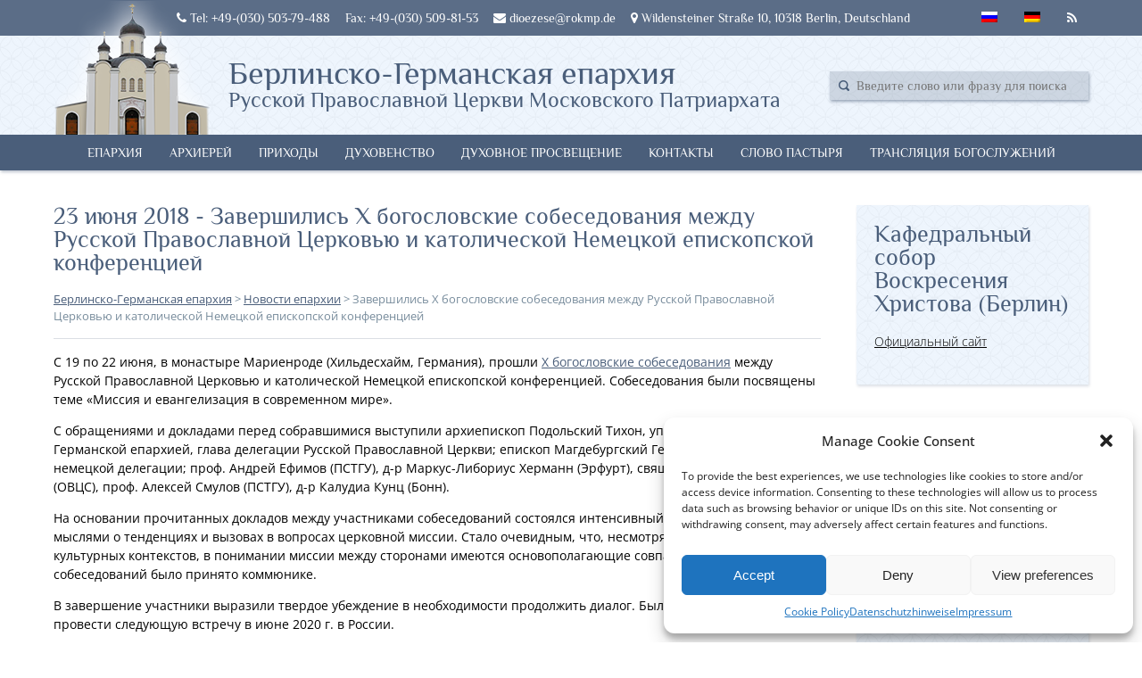

--- FILE ---
content_type: text/html; charset=UTF-8
request_url: https://rokmp.de/zavershilis-x-bogoslovskie-sobesedovanija-mezhdu-russkoj-pravoslavnoj-cerkovju-i-katolicheskoj-nemeckoj-episkopskoj-konferenciej/
body_size: 17875
content:
<!DOCTYPE html>
<html>
<head>
	<meta charset="UTF-8">
	<meta name="viewport" content="width=device-width, initial-scale=1, minimum-scale=1, maximum-scale=1">
	<link rel="icon" href="/favicon.ico" type="image/png">
	<link rel="shortcut icon" href="/favicon.ico" type="image/png">
	<meta name='robots' content='index, follow, max-image-preview:large, max-snippet:-1, max-video-preview:-1' />
	<style>img:is([sizes="auto" i], [sizes^="auto," i]) { contain-intrinsic-size: 3000px 1500px }</style>
	
	<!-- This site is optimized with the Yoast SEO plugin v24.9 - https://yoast.com/wordpress/plugins/seo/ -->
	<title>Завершились X богословские собеседования между Русской Православной Церковью и католической Немецкой епископской конференцией - Берлинско-Германская епархия</title>
	<link rel="canonical" href="https://rokmp.de/zavershilis-x-bogoslovskie-sobesedovanija-mezhdu-russkoj-pravoslavnoj-cerkovju-i-katolicheskoj-nemeckoj-episkopskoj-konferenciej/" />
	<meta property="og:locale" content="ru_RU" />
	<meta property="og:type" content="article" />
	<meta property="og:title" content="Завершились X богословские собеседования между Русской Православной Церковью и католической Немецкой епископской конференцией - Берлинско-Германская епархия" />
	<meta property="og:description" content="С 19 по 22 июня, в монастыре Мариенроде (Хильдесхайм, Германия) прошли X богословские собеседования между Русской Православной Церковью и католической Немецкой епископской конференцией. Собеседования были посвящены теме &quot;Миссия и евангелизация в современном мире&quot;." />
	<meta property="og:url" content="https://rokmp.de/zavershilis-x-bogoslovskie-sobesedovanija-mezhdu-russkoj-pravoslavnoj-cerkovju-i-katolicheskoj-nemeckoj-episkopskoj-konferenciej/" />
	<meta property="og:site_name" content="Берлинско-Германская епархия" />
	<meta property="article:published_time" content="2018-06-23T15:37:00+00:00" />
	<meta property="article:modified_time" content="2018-06-23T17:16:24+00:00" />
	<meta property="og:image" content="https://rokmp.de/wp-content/uploads/2018/06/WhatsApp-Image-2018-06-21-at-23.45.34.jpeg" />
	<meta property="og:image:width" content="1600" />
	<meta property="og:image:height" content="1066" />
	<meta property="og:image:type" content="image/jpeg" />
	<meta name="author" content="priester Eugeny Murzin" />
	<meta name="twitter:card" content="summary_large_image" />
	<meta name="twitter:label1" content="Написано автором" />
	<meta name="twitter:data1" content="priester Eugeny Murzin" />
	<script type="application/ld+json" class="yoast-schema-graph">{"@context":"https://schema.org","@graph":[{"@type":"WebPage","@id":"https://rokmp.de/zavershilis-x-bogoslovskie-sobesedovanija-mezhdu-russkoj-pravoslavnoj-cerkovju-i-katolicheskoj-nemeckoj-episkopskoj-konferenciej/","url":"https://rokmp.de/zavershilis-x-bogoslovskie-sobesedovanija-mezhdu-russkoj-pravoslavnoj-cerkovju-i-katolicheskoj-nemeckoj-episkopskoj-konferenciej/","name":"Завершились X богословские собеседования между Русской Православной Церковью и католической Немецкой епископской конференцией - Берлинско-Германская епархия","isPartOf":{"@id":"https://rokmp.de/#website"},"primaryImageOfPage":{"@id":"https://rokmp.de/zavershilis-x-bogoslovskie-sobesedovanija-mezhdu-russkoj-pravoslavnoj-cerkovju-i-katolicheskoj-nemeckoj-episkopskoj-konferenciej/#primaryimage"},"image":{"@id":"https://rokmp.de/zavershilis-x-bogoslovskie-sobesedovanija-mezhdu-russkoj-pravoslavnoj-cerkovju-i-katolicheskoj-nemeckoj-episkopskoj-konferenciej/#primaryimage"},"thumbnailUrl":"https://rokmp.de/wp-content/uploads/2018/06/WhatsApp-Image-2018-06-21-at-23.45.34.jpeg","datePublished":"2018-06-23T15:37:00+00:00","dateModified":"2018-06-23T17:16:24+00:00","author":{"@id":"https://rokmp.de/#/schema/person/1e05c7851b376b862ca66f74ee16b275"},"breadcrumb":{"@id":"https://rokmp.de/zavershilis-x-bogoslovskie-sobesedovanija-mezhdu-russkoj-pravoslavnoj-cerkovju-i-katolicheskoj-nemeckoj-episkopskoj-konferenciej/#breadcrumb"},"inLanguage":"ru-RU","potentialAction":[{"@type":"ReadAction","target":["https://rokmp.de/zavershilis-x-bogoslovskie-sobesedovanija-mezhdu-russkoj-pravoslavnoj-cerkovju-i-katolicheskoj-nemeckoj-episkopskoj-konferenciej/"]}]},{"@type":"ImageObject","inLanguage":"ru-RU","@id":"https://rokmp.de/zavershilis-x-bogoslovskie-sobesedovanija-mezhdu-russkoj-pravoslavnoj-cerkovju-i-katolicheskoj-nemeckoj-episkopskoj-konferenciej/#primaryimage","url":"https://rokmp.de/wp-content/uploads/2018/06/WhatsApp-Image-2018-06-21-at-23.45.34.jpeg","contentUrl":"https://rokmp.de/wp-content/uploads/2018/06/WhatsApp-Image-2018-06-21-at-23.45.34.jpeg","width":1600,"height":1066},{"@type":"BreadcrumbList","@id":"https://rokmp.de/zavershilis-x-bogoslovskie-sobesedovanija-mezhdu-russkoj-pravoslavnoj-cerkovju-i-katolicheskoj-nemeckoj-episkopskoj-konferenciej/#breadcrumb","itemListElement":[{"@type":"ListItem","position":1,"name":"Главная страница","item":"https://rokmp.de/"},{"@type":"ListItem","position":2,"name":"Завершились X богословские собеседования между Русской Православной Церковью и католической Немецкой епископской конференцией"}]},{"@type":"WebSite","@id":"https://rokmp.de/#website","url":"https://rokmp.de/","name":"Берлинско-Германская епархия","description":"Официальный сайт Русской Православной Церкви. Берлинско-Германская епархия.","potentialAction":[{"@type":"SearchAction","target":{"@type":"EntryPoint","urlTemplate":"https://rokmp.de/?s={search_term_string}"},"query-input":{"@type":"PropertyValueSpecification","valueRequired":true,"valueName":"search_term_string"}}],"inLanguage":"ru-RU"},{"@type":"Person","@id":"https://rokmp.de/#/schema/person/1e05c7851b376b862ca66f74ee16b275","name":"priester Eugeny Murzin","image":{"@type":"ImageObject","inLanguage":"ru-RU","@id":"https://rokmp.de/#/schema/person/image/","url":"https://secure.gravatar.com/avatar/ab0791f77afedc1959682d928966c405d68e155dc34177d2d0970bb7906ee2ad?s=96&d=mm&r=g","contentUrl":"https://secure.gravatar.com/avatar/ab0791f77afedc1959682d928966c405d68e155dc34177d2d0970bb7906ee2ad?s=96&d=mm&r=g","caption":"priester Eugeny Murzin"},"sameAs":["https://rokmp.de"]}]}</script>
	<!-- / Yoast SEO plugin. -->


<link rel='dns-prefetch' href='//stats.wp.com' />
<link rel='dns-prefetch' href='//v0.wordpress.com' />
<link rel="alternate" type="application/rss+xml" title="Берлинско-Германская епархия &raquo; Лента комментариев к &laquo;Завершились X богословские собеседования между Русской Православной Церковью и католической Немецкой епископской конференцией&raquo;" href="https://rokmp.de/zavershilis-x-bogoslovskie-sobesedovanija-mezhdu-russkoj-pravoslavnoj-cerkovju-i-katolicheskoj-nemeckoj-episkopskoj-konferenciej/feed/" />
<script type="text/javascript">
/* <![CDATA[ */
window._wpemojiSettings = {"baseUrl":"https:\/\/s.w.org\/images\/core\/emoji\/16.0.1\/72x72\/","ext":".png","svgUrl":"https:\/\/s.w.org\/images\/core\/emoji\/16.0.1\/svg\/","svgExt":".svg","source":{"concatemoji":"https:\/\/rokmp.de\/wp-includes\/js\/wp-emoji-release.min.js?ver=6.8.3"}};
/*! This file is auto-generated */
!function(s,n){var o,i,e;function c(e){try{var t={supportTests:e,timestamp:(new Date).valueOf()};sessionStorage.setItem(o,JSON.stringify(t))}catch(e){}}function p(e,t,n){e.clearRect(0,0,e.canvas.width,e.canvas.height),e.fillText(t,0,0);var t=new Uint32Array(e.getImageData(0,0,e.canvas.width,e.canvas.height).data),a=(e.clearRect(0,0,e.canvas.width,e.canvas.height),e.fillText(n,0,0),new Uint32Array(e.getImageData(0,0,e.canvas.width,e.canvas.height).data));return t.every(function(e,t){return e===a[t]})}function u(e,t){e.clearRect(0,0,e.canvas.width,e.canvas.height),e.fillText(t,0,0);for(var n=e.getImageData(16,16,1,1),a=0;a<n.data.length;a++)if(0!==n.data[a])return!1;return!0}function f(e,t,n,a){switch(t){case"flag":return n(e,"\ud83c\udff3\ufe0f\u200d\u26a7\ufe0f","\ud83c\udff3\ufe0f\u200b\u26a7\ufe0f")?!1:!n(e,"\ud83c\udde8\ud83c\uddf6","\ud83c\udde8\u200b\ud83c\uddf6")&&!n(e,"\ud83c\udff4\udb40\udc67\udb40\udc62\udb40\udc65\udb40\udc6e\udb40\udc67\udb40\udc7f","\ud83c\udff4\u200b\udb40\udc67\u200b\udb40\udc62\u200b\udb40\udc65\u200b\udb40\udc6e\u200b\udb40\udc67\u200b\udb40\udc7f");case"emoji":return!a(e,"\ud83e\udedf")}return!1}function g(e,t,n,a){var r="undefined"!=typeof WorkerGlobalScope&&self instanceof WorkerGlobalScope?new OffscreenCanvas(300,150):s.createElement("canvas"),o=r.getContext("2d",{willReadFrequently:!0}),i=(o.textBaseline="top",o.font="600 32px Arial",{});return e.forEach(function(e){i[e]=t(o,e,n,a)}),i}function t(e){var t=s.createElement("script");t.src=e,t.defer=!0,s.head.appendChild(t)}"undefined"!=typeof Promise&&(o="wpEmojiSettingsSupports",i=["flag","emoji"],n.supports={everything:!0,everythingExceptFlag:!0},e=new Promise(function(e){s.addEventListener("DOMContentLoaded",e,{once:!0})}),new Promise(function(t){var n=function(){try{var e=JSON.parse(sessionStorage.getItem(o));if("object"==typeof e&&"number"==typeof e.timestamp&&(new Date).valueOf()<e.timestamp+604800&&"object"==typeof e.supportTests)return e.supportTests}catch(e){}return null}();if(!n){if("undefined"!=typeof Worker&&"undefined"!=typeof OffscreenCanvas&&"undefined"!=typeof URL&&URL.createObjectURL&&"undefined"!=typeof Blob)try{var e="postMessage("+g.toString()+"("+[JSON.stringify(i),f.toString(),p.toString(),u.toString()].join(",")+"));",a=new Blob([e],{type:"text/javascript"}),r=new Worker(URL.createObjectURL(a),{name:"wpTestEmojiSupports"});return void(r.onmessage=function(e){c(n=e.data),r.terminate(),t(n)})}catch(e){}c(n=g(i,f,p,u))}t(n)}).then(function(e){for(var t in e)n.supports[t]=e[t],n.supports.everything=n.supports.everything&&n.supports[t],"flag"!==t&&(n.supports.everythingExceptFlag=n.supports.everythingExceptFlag&&n.supports[t]);n.supports.everythingExceptFlag=n.supports.everythingExceptFlag&&!n.supports.flag,n.DOMReady=!1,n.readyCallback=function(){n.DOMReady=!0}}).then(function(){return e}).then(function(){var e;n.supports.everything||(n.readyCallback(),(e=n.source||{}).concatemoji?t(e.concatemoji):e.wpemoji&&e.twemoji&&(t(e.twemoji),t(e.wpemoji)))}))}((window,document),window._wpemojiSettings);
/* ]]> */
</script>
<style id='wp-emoji-styles-inline-css' type='text/css'>

	img.wp-smiley, img.emoji {
		display: inline !important;
		border: none !important;
		box-shadow: none !important;
		height: 1em !important;
		width: 1em !important;
		margin: 0 0.07em !important;
		vertical-align: -0.1em !important;
		background: none !important;
		padding: 0 !important;
	}
</style>
<link rel='stylesheet' id='wp-block-library-css' href='https://rokmp.de/wp-includes/css/dist/block-library/style.min.css?ver=6.8.3' type='text/css' media='all' />
<style id='classic-theme-styles-inline-css' type='text/css'>
/*! This file is auto-generated */
.wp-block-button__link{color:#fff;background-color:#32373c;border-radius:9999px;box-shadow:none;text-decoration:none;padding:calc(.667em + 2px) calc(1.333em + 2px);font-size:1.125em}.wp-block-file__button{background:#32373c;color:#fff;text-decoration:none}
</style>
<link rel='stylesheet' id='mediaelement-css' href='https://rokmp.de/wp-includes/js/mediaelement/mediaelementplayer-legacy.min.css?ver=4.2.17' type='text/css' media='all' />
<link rel='stylesheet' id='wp-mediaelement-css' href='https://rokmp.de/wp-includes/js/mediaelement/wp-mediaelement.min.css?ver=6.8.3' type='text/css' media='all' />
<style id='jetpack-sharing-buttons-style-inline-css' type='text/css'>
.jetpack-sharing-buttons__services-list{display:flex;flex-direction:row;flex-wrap:wrap;gap:0;list-style-type:none;margin:5px;padding:0}.jetpack-sharing-buttons__services-list.has-small-icon-size{font-size:12px}.jetpack-sharing-buttons__services-list.has-normal-icon-size{font-size:16px}.jetpack-sharing-buttons__services-list.has-large-icon-size{font-size:24px}.jetpack-sharing-buttons__services-list.has-huge-icon-size{font-size:36px}@media print{.jetpack-sharing-buttons__services-list{display:none!important}}.editor-styles-wrapper .wp-block-jetpack-sharing-buttons{gap:0;padding-inline-start:0}ul.jetpack-sharing-buttons__services-list.has-background{padding:1.25em 2.375em}
</style>
<style id='global-styles-inline-css' type='text/css'>
:root{--wp--preset--aspect-ratio--square: 1;--wp--preset--aspect-ratio--4-3: 4/3;--wp--preset--aspect-ratio--3-4: 3/4;--wp--preset--aspect-ratio--3-2: 3/2;--wp--preset--aspect-ratio--2-3: 2/3;--wp--preset--aspect-ratio--16-9: 16/9;--wp--preset--aspect-ratio--9-16: 9/16;--wp--preset--color--black: #000000;--wp--preset--color--cyan-bluish-gray: #abb8c3;--wp--preset--color--white: #ffffff;--wp--preset--color--pale-pink: #f78da7;--wp--preset--color--vivid-red: #cf2e2e;--wp--preset--color--luminous-vivid-orange: #ff6900;--wp--preset--color--luminous-vivid-amber: #fcb900;--wp--preset--color--light-green-cyan: #7bdcb5;--wp--preset--color--vivid-green-cyan: #00d084;--wp--preset--color--pale-cyan-blue: #8ed1fc;--wp--preset--color--vivid-cyan-blue: #0693e3;--wp--preset--color--vivid-purple: #9b51e0;--wp--preset--gradient--vivid-cyan-blue-to-vivid-purple: linear-gradient(135deg,rgba(6,147,227,1) 0%,rgb(155,81,224) 100%);--wp--preset--gradient--light-green-cyan-to-vivid-green-cyan: linear-gradient(135deg,rgb(122,220,180) 0%,rgb(0,208,130) 100%);--wp--preset--gradient--luminous-vivid-amber-to-luminous-vivid-orange: linear-gradient(135deg,rgba(252,185,0,1) 0%,rgba(255,105,0,1) 100%);--wp--preset--gradient--luminous-vivid-orange-to-vivid-red: linear-gradient(135deg,rgba(255,105,0,1) 0%,rgb(207,46,46) 100%);--wp--preset--gradient--very-light-gray-to-cyan-bluish-gray: linear-gradient(135deg,rgb(238,238,238) 0%,rgb(169,184,195) 100%);--wp--preset--gradient--cool-to-warm-spectrum: linear-gradient(135deg,rgb(74,234,220) 0%,rgb(151,120,209) 20%,rgb(207,42,186) 40%,rgb(238,44,130) 60%,rgb(251,105,98) 80%,rgb(254,248,76) 100%);--wp--preset--gradient--blush-light-purple: linear-gradient(135deg,rgb(255,206,236) 0%,rgb(152,150,240) 100%);--wp--preset--gradient--blush-bordeaux: linear-gradient(135deg,rgb(254,205,165) 0%,rgb(254,45,45) 50%,rgb(107,0,62) 100%);--wp--preset--gradient--luminous-dusk: linear-gradient(135deg,rgb(255,203,112) 0%,rgb(199,81,192) 50%,rgb(65,88,208) 100%);--wp--preset--gradient--pale-ocean: linear-gradient(135deg,rgb(255,245,203) 0%,rgb(182,227,212) 50%,rgb(51,167,181) 100%);--wp--preset--gradient--electric-grass: linear-gradient(135deg,rgb(202,248,128) 0%,rgb(113,206,126) 100%);--wp--preset--gradient--midnight: linear-gradient(135deg,rgb(2,3,129) 0%,rgb(40,116,252) 100%);--wp--preset--font-size--small: 13px;--wp--preset--font-size--medium: 20px;--wp--preset--font-size--large: 36px;--wp--preset--font-size--x-large: 42px;--wp--preset--spacing--20: 0.44rem;--wp--preset--spacing--30: 0.67rem;--wp--preset--spacing--40: 1rem;--wp--preset--spacing--50: 1.5rem;--wp--preset--spacing--60: 2.25rem;--wp--preset--spacing--70: 3.38rem;--wp--preset--spacing--80: 5.06rem;--wp--preset--shadow--natural: 6px 6px 9px rgba(0, 0, 0, 0.2);--wp--preset--shadow--deep: 12px 12px 50px rgba(0, 0, 0, 0.4);--wp--preset--shadow--sharp: 6px 6px 0px rgba(0, 0, 0, 0.2);--wp--preset--shadow--outlined: 6px 6px 0px -3px rgba(255, 255, 255, 1), 6px 6px rgba(0, 0, 0, 1);--wp--preset--shadow--crisp: 6px 6px 0px rgba(0, 0, 0, 1);}:where(.is-layout-flex){gap: 0.5em;}:where(.is-layout-grid){gap: 0.5em;}body .is-layout-flex{display: flex;}.is-layout-flex{flex-wrap: wrap;align-items: center;}.is-layout-flex > :is(*, div){margin: 0;}body .is-layout-grid{display: grid;}.is-layout-grid > :is(*, div){margin: 0;}:where(.wp-block-columns.is-layout-flex){gap: 2em;}:where(.wp-block-columns.is-layout-grid){gap: 2em;}:where(.wp-block-post-template.is-layout-flex){gap: 1.25em;}:where(.wp-block-post-template.is-layout-grid){gap: 1.25em;}.has-black-color{color: var(--wp--preset--color--black) !important;}.has-cyan-bluish-gray-color{color: var(--wp--preset--color--cyan-bluish-gray) !important;}.has-white-color{color: var(--wp--preset--color--white) !important;}.has-pale-pink-color{color: var(--wp--preset--color--pale-pink) !important;}.has-vivid-red-color{color: var(--wp--preset--color--vivid-red) !important;}.has-luminous-vivid-orange-color{color: var(--wp--preset--color--luminous-vivid-orange) !important;}.has-luminous-vivid-amber-color{color: var(--wp--preset--color--luminous-vivid-amber) !important;}.has-light-green-cyan-color{color: var(--wp--preset--color--light-green-cyan) !important;}.has-vivid-green-cyan-color{color: var(--wp--preset--color--vivid-green-cyan) !important;}.has-pale-cyan-blue-color{color: var(--wp--preset--color--pale-cyan-blue) !important;}.has-vivid-cyan-blue-color{color: var(--wp--preset--color--vivid-cyan-blue) !important;}.has-vivid-purple-color{color: var(--wp--preset--color--vivid-purple) !important;}.has-black-background-color{background-color: var(--wp--preset--color--black) !important;}.has-cyan-bluish-gray-background-color{background-color: var(--wp--preset--color--cyan-bluish-gray) !important;}.has-white-background-color{background-color: var(--wp--preset--color--white) !important;}.has-pale-pink-background-color{background-color: var(--wp--preset--color--pale-pink) !important;}.has-vivid-red-background-color{background-color: var(--wp--preset--color--vivid-red) !important;}.has-luminous-vivid-orange-background-color{background-color: var(--wp--preset--color--luminous-vivid-orange) !important;}.has-luminous-vivid-amber-background-color{background-color: var(--wp--preset--color--luminous-vivid-amber) !important;}.has-light-green-cyan-background-color{background-color: var(--wp--preset--color--light-green-cyan) !important;}.has-vivid-green-cyan-background-color{background-color: var(--wp--preset--color--vivid-green-cyan) !important;}.has-pale-cyan-blue-background-color{background-color: var(--wp--preset--color--pale-cyan-blue) !important;}.has-vivid-cyan-blue-background-color{background-color: var(--wp--preset--color--vivid-cyan-blue) !important;}.has-vivid-purple-background-color{background-color: var(--wp--preset--color--vivid-purple) !important;}.has-black-border-color{border-color: var(--wp--preset--color--black) !important;}.has-cyan-bluish-gray-border-color{border-color: var(--wp--preset--color--cyan-bluish-gray) !important;}.has-white-border-color{border-color: var(--wp--preset--color--white) !important;}.has-pale-pink-border-color{border-color: var(--wp--preset--color--pale-pink) !important;}.has-vivid-red-border-color{border-color: var(--wp--preset--color--vivid-red) !important;}.has-luminous-vivid-orange-border-color{border-color: var(--wp--preset--color--luminous-vivid-orange) !important;}.has-luminous-vivid-amber-border-color{border-color: var(--wp--preset--color--luminous-vivid-amber) !important;}.has-light-green-cyan-border-color{border-color: var(--wp--preset--color--light-green-cyan) !important;}.has-vivid-green-cyan-border-color{border-color: var(--wp--preset--color--vivid-green-cyan) !important;}.has-pale-cyan-blue-border-color{border-color: var(--wp--preset--color--pale-cyan-blue) !important;}.has-vivid-cyan-blue-border-color{border-color: var(--wp--preset--color--vivid-cyan-blue) !important;}.has-vivid-purple-border-color{border-color: var(--wp--preset--color--vivid-purple) !important;}.has-vivid-cyan-blue-to-vivid-purple-gradient-background{background: var(--wp--preset--gradient--vivid-cyan-blue-to-vivid-purple) !important;}.has-light-green-cyan-to-vivid-green-cyan-gradient-background{background: var(--wp--preset--gradient--light-green-cyan-to-vivid-green-cyan) !important;}.has-luminous-vivid-amber-to-luminous-vivid-orange-gradient-background{background: var(--wp--preset--gradient--luminous-vivid-amber-to-luminous-vivid-orange) !important;}.has-luminous-vivid-orange-to-vivid-red-gradient-background{background: var(--wp--preset--gradient--luminous-vivid-orange-to-vivid-red) !important;}.has-very-light-gray-to-cyan-bluish-gray-gradient-background{background: var(--wp--preset--gradient--very-light-gray-to-cyan-bluish-gray) !important;}.has-cool-to-warm-spectrum-gradient-background{background: var(--wp--preset--gradient--cool-to-warm-spectrum) !important;}.has-blush-light-purple-gradient-background{background: var(--wp--preset--gradient--blush-light-purple) !important;}.has-blush-bordeaux-gradient-background{background: var(--wp--preset--gradient--blush-bordeaux) !important;}.has-luminous-dusk-gradient-background{background: var(--wp--preset--gradient--luminous-dusk) !important;}.has-pale-ocean-gradient-background{background: var(--wp--preset--gradient--pale-ocean) !important;}.has-electric-grass-gradient-background{background: var(--wp--preset--gradient--electric-grass) !important;}.has-midnight-gradient-background{background: var(--wp--preset--gradient--midnight) !important;}.has-small-font-size{font-size: var(--wp--preset--font-size--small) !important;}.has-medium-font-size{font-size: var(--wp--preset--font-size--medium) !important;}.has-large-font-size{font-size: var(--wp--preset--font-size--large) !important;}.has-x-large-font-size{font-size: var(--wp--preset--font-size--x-large) !important;}
:where(.wp-block-post-template.is-layout-flex){gap: 1.25em;}:where(.wp-block-post-template.is-layout-grid){gap: 1.25em;}
:where(.wp-block-columns.is-layout-flex){gap: 2em;}:where(.wp-block-columns.is-layout-grid){gap: 2em;}
:root :where(.wp-block-pullquote){font-size: 1.5em;line-height: 1.6;}
</style>
<link rel='stylesheet' id='contact-form-7-css' href='https://rokmp.de/wp-content/plugins/contact-form-7/includes/css/styles.css?ver=6.0.6' type='text/css' media='all' />
<link rel='stylesheet' id='cmplz-general-css' href='https://rokmp.de/wp-content/plugins/complianz-gdpr/assets/css/cookieblocker.min.css?ver=1744955543' type='text/css' media='all' />
<link rel='stylesheet' id='normalize-css' href='https://rokmp.de/wp-content/themes/rokmp24112017/normalize.css?ver=1.3.2' type='text/css' media='all' />
<link rel='stylesheet' id='fontawesome-css' href='https://rokmp.de/wp-content/themes/rokmp24112017/assets/css/font-awesome.min.css?ver=1.3.2' type='text/css' media='all' />
<link rel='stylesheet' id='index-css' href='https://rokmp.de/wp-content/themes/rokmp24112017/style.css?ver=1.3.2' type='text/css' media='all' />
<link rel='stylesheet' id='adaptive-css' href='https://rokmp.de/wp-content/themes/rokmp24112017/adaptive.css?ver=1.3.2' type='text/css' media='all' />
<link rel='stylesheet' id='tablepress-default-css' href='https://rokmp.de/wp-content/plugins/tablepress/css/build/default.css?ver=3.1.1' type='text/css' media='all' />
<script type="text/javascript" src="https://rokmp.de/wp-includes/js/jquery/jquery.min.js?ver=3.7.1" id="jquery-core-js"></script>
<script type="text/javascript" src="https://rokmp.de/wp-includes/js/jquery/jquery-migrate.min.js?ver=3.4.1" id="jquery-migrate-js"></script>
<script type="text/javascript" src="https://rokmp.de/wp-content/themes/rokmp24112017/assets/index.js?ver=1.3.2" id="indexjs-js"></script>
<link rel="https://api.w.org/" href="https://rokmp.de/wp-json/" /><link rel="alternate" title="JSON" type="application/json" href="https://rokmp.de/wp-json/wp/v2/posts/15511" /><link rel="EditURI" type="application/rsd+xml" title="RSD" href="https://rokmp.de/xmlrpc.php?rsd" />
<meta name="generator" content="WordPress 6.8.3" />
<link rel='shortlink' href='https://rokmp.de/?p=15511' />
<link rel="alternate" title="oEmbed (JSON)" type="application/json+oembed" href="https://rokmp.de/wp-json/oembed/1.0/embed?url=https%3A%2F%2Frokmp.de%2Fzavershilis-x-bogoslovskie-sobesedovanija-mezhdu-russkoj-pravoslavnoj-cerkovju-i-katolicheskoj-nemeckoj-episkopskoj-konferenciej%2F" />
<link rel="alternate" title="oEmbed (XML)" type="text/xml+oembed" href="https://rokmp.de/wp-json/oembed/1.0/embed?url=https%3A%2F%2Frokmp.de%2Fzavershilis-x-bogoslovskie-sobesedovanija-mezhdu-russkoj-pravoslavnoj-cerkovju-i-katolicheskoj-nemeckoj-episkopskoj-konferenciej%2F&#038;format=xml" />
<style type="text/css">
.qtranxs_flag_ru {background-image: url(https://rokmp.de/wp-content/plugins/qtranslate-x/flags/ru.png); background-repeat: no-repeat;}
.qtranxs_flag_de {background-image: url(https://rokmp.de/wp-content/plugins/qtranslate-x/flags/de.png); background-repeat: no-repeat;}
</style>
<link hreflang="ru" href="https://rokmp.de/ru/zavershilis-x-bogoslovskie-sobesedovanija-mezhdu-russkoj-pravoslavnoj-cerkovju-i-katolicheskoj-nemeckoj-episkopskoj-konferenciej/" rel="alternate" />
<link hreflang="de" href="https://rokmp.de/de/zavershilis-x-bogoslovskie-sobesedovanija-mezhdu-russkoj-pravoslavnoj-cerkovju-i-katolicheskoj-nemeckoj-episkopskoj-konferenciej/" rel="alternate" />
<link hreflang="x-default" href="https://rokmp.de/zavershilis-x-bogoslovskie-sobesedovanija-mezhdu-russkoj-pravoslavnoj-cerkovju-i-katolicheskoj-nemeckoj-episkopskoj-konferenciej/" rel="alternate" />
<meta name="generator" content="qTranslate-X 3.4.6.8" />
	<style>img#wpstats{display:none}</style>
					<style>.cmplz-hidden {
					display: none !important;
				}</style>		<style type="text/css" id="wp-custom-css">
			/* philosopher-regular - latin_cyrillic */
@font-face {
  font-family: 'Philosopher';
  font-style: normal;
  font-weight: 400;
  src: url('/fonts/philosopher-v19-latin_cyrillic-regular.eot'); /* IE9 Compat Modes */
  src: local(''),
       url('/fonts/philosopher-v19-latin_cyrillic-regular.eot?#iefix') format('embedded-opentype'), /* IE6-IE8 */
       url('/fonts/philosopher-v19-latin_cyrillic-regular.woff2') format('woff2'), /* Super Modern Browsers */
       url('/fonts/philosopher-v19-latin_cyrillic-regular.woff') format('woff'), /* Modern Browsers */
       url('/fonts/philosopher-v19-latin_cyrillic-regular.ttf') format('truetype'), /* Safari, Android, iOS */
       url('/fonts/philosopher-v19-latin_cyrillic-regular.svg#Philosopher') format('svg'); /* Legacy iOS */
}
/* philosopher-italic - latin_cyrillic */
@font-face {
  font-family: 'Philosopher';
  font-style: italic;
  font-weight: 400;
  src: url('/fonts/philosopher-v19-latin_cyrillic-italic.eot'); /* IE9 Compat Modes */
  src: local(''),
       url('/fonts/philosopher-v19-latin_cyrillic-italic.eot?#iefix') format('embedded-opentype'), /* IE6-IE8 */
       url('/fonts/philosopher-v19-latin_cyrillic-italic.woff2') format('woff2'), /* Super Modern Browsers */
       url('/fonts/philosopher-v19-latin_cyrillic-italic.woff') format('woff'), /* Modern Browsers */
       url('/fonts/philosopher-v19-latin_cyrillic-italic.ttf') format('truetype'), /* Safari, Android, iOS */
       url('/fonts/philosopher-v19-latin_cyrillic-italic.svg#Philosopher') format('svg'); /* Legacy iOS */
}
/* philosopher-700 - latin_cyrillic */
@font-face {
  font-family: 'Philosopher';
  font-style: normal;
  font-weight: 700;
  src: url('/fonts/philosopher-v19-latin_cyrillic-700.eot'); /* IE9 Compat Modes */
  src: local(''),
       url('/fonts/philosopher-v19-latin_cyrillic-700.eot?#iefix') format('embedded-opentype'), /* IE6-IE8 */
       url('/fonts/philosopher-v19-latin_cyrillic-700.woff2') format('woff2'), /* Super Modern Browsers */
       url('/fonts/philosopher-v19-latin_cyrillic-700.woff') format('woff'), /* Modern Browsers */
       url('/fonts/philosopher-v19-latin_cyrillic-700.ttf') format('truetype'), /* Safari, Android, iOS */
       url('/fonts/philosopher-v19-latin_cyrillic-700.svg#Philosopher') format('svg'); /* Legacy iOS */
}
/* philosopher-700italic - latin_cyrillic */
@font-face {
  font-family: 'Philosopher';
  font-style: italic;
  font-weight: 700;
  src: url('/fonts/philosopher-v19-latin_cyrillic-700italic.eot'); /* IE9 Compat Modes */
  src: local(''),
       url('/fonts/philosopher-v19-latin_cyrillic-700italic.eot?#iefix') format('embedded-opentype'), /* IE6-IE8 */
       url('/fonts/philosopher-v19-latin_cyrillic-700italic.woff2') format('woff2'), /* Super Modern Browsers */
       url('/fonts/philosopher-v19-latin_cyrillic-700italic.woff') format('woff'), /* Modern Browsers */
       url('/fonts/philosopher-v19-latin_cyrillic-700italic.ttf') format('truetype'), /* Safari, Android, iOS */
       url('/fonts/philosopher-v19-latin_cyrillic-700italic.svg#Philosopher') format('svg'); /* Legacy iOS */
}
/* open-sans-300 - latin_cyrillic */
@font-face {
  font-family: 'Open Sans';
  font-style: normal;
  font-weight: 300;
  src: url('../fonts/open-sans-v34-latin_cyrillic-300.eot'); /* IE9 Compat Modes */
  src: local(''),
       url('../fonts/open-sans-v34-latin_cyrillic-300.eot?#iefix') format('embedded-opentype'), /* IE6-IE8 */
       url('../fonts/open-sans-v34-latin_cyrillic-300.woff2') format('woff2'), /* Super Modern Browsers */
       url('../fonts/open-sans-v34-latin_cyrillic-300.woff') format('woff'), /* Modern Browsers */
       url('../fonts/open-sans-v34-latin_cyrillic-300.ttf') format('truetype'), /* Safari, Android, iOS */
       url('../fonts/open-sans-v34-latin_cyrillic-300.svg#OpenSans') format('svg'); /* Legacy iOS */
}
/* open-sans-regular - latin_cyrillic */
@font-face {
  font-family: 'Open Sans';
  font-style: normal;
  font-weight: 400;
  src: url('../fonts/open-sans-v34-latin_cyrillic-regular.eot'); /* IE9 Compat Modes */
  src: local(''),
       url('../fonts/open-sans-v34-latin_cyrillic-regular.eot?#iefix') format('embedded-opentype'), /* IE6-IE8 */
       url('../fonts/open-sans-v34-latin_cyrillic-regular.woff2') format('woff2'), /* Super Modern Browsers */
       url('../fonts/open-sans-v34-latin_cyrillic-regular.woff') format('woff'), /* Modern Browsers */
       url('../fonts/open-sans-v34-latin_cyrillic-regular.ttf') format('truetype'), /* Safari, Android, iOS */
       url('../fonts/open-sans-v34-latin_cyrillic-regular.svg#OpenSans') format('svg'); /* Legacy iOS */
}
/* open-sans-500 - latin_cyrillic */
@font-face {
  font-family: 'Open Sans';
  font-style: normal;
  font-weight: 500;
  src: url('../fonts/open-sans-v34-latin_cyrillic-500.eot'); /* IE9 Compat Modes */
  src: local(''),
       url('../fonts/open-sans-v34-latin_cyrillic-500.eot?#iefix') format('embedded-opentype'), /* IE6-IE8 */
       url('../fonts/open-sans-v34-latin_cyrillic-500.woff2') format('woff2'), /* Super Modern Browsers */
       url('../fonts/open-sans-v34-latin_cyrillic-500.woff') format('woff'), /* Modern Browsers */
       url('../fonts/open-sans-v34-latin_cyrillic-500.ttf') format('truetype'), /* Safari, Android, iOS */
       url('../fonts/open-sans-v34-latin_cyrillic-500.svg#OpenSans') format('svg'); /* Legacy iOS */
}
/* open-sans-600 - latin_cyrillic */
@font-face {
  font-family: 'Open Sans';
  font-style: normal;
  font-weight: 600;
  src: url('../fonts/open-sans-v34-latin_cyrillic-600.eot'); /* IE9 Compat Modes */
  src: local(''),
       url('../fonts/open-sans-v34-latin_cyrillic-600.eot?#iefix') format('embedded-opentype'), /* IE6-IE8 */
       url('../fonts/open-sans-v34-latin_cyrillic-600.woff2') format('woff2'), /* Super Modern Browsers */
       url('../fonts/open-sans-v34-latin_cyrillic-600.woff') format('woff'), /* Modern Browsers */
       url('../fonts/open-sans-v34-latin_cyrillic-600.ttf') format('truetype'), /* Safari, Android, iOS */
       url('../fonts/open-sans-v34-latin_cyrillic-600.svg#OpenSans') format('svg'); /* Legacy iOS */
}
/* open-sans-700 - latin_cyrillic */
@font-face {
  font-family: 'Open Sans';
  font-style: normal;
  font-weight: 700;
  src: url('../fonts/open-sans-v34-latin_cyrillic-700.eot'); /* IE9 Compat Modes */
  src: local(''),
       url('../fonts/open-sans-v34-latin_cyrillic-700.eot?#iefix') format('embedded-opentype'), /* IE6-IE8 */
       url('../fonts/open-sans-v34-latin_cyrillic-700.woff2') format('woff2'), /* Super Modern Browsers */
       url('../fonts/open-sans-v34-latin_cyrillic-700.woff') format('woff'), /* Modern Browsers */
       url('../fonts/open-sans-v34-latin_cyrillic-700.ttf') format('truetype'), /* Safari, Android, iOS */
       url('../fonts/open-sans-v34-latin_cyrillic-700.svg#OpenSans') format('svg'); /* Legacy iOS */
}

		</style>
		</head>
<body data-cmplz=1 class="wp-singular post-template-default single single-post postid-15511 single-format-standard wp-theme-rokmp24112017">
<div class="mobile-order">
	<div class="onlymobile mobile-line purple-line">
				<div class="absolute-vertical-center">
					<form class="search" method="get" action="https://rokmp.de" role="search">
	<input  type="search" name="s" placeholder="Введите слово или фразу для поиска">
</form>				</div>	
		<div class="mobile-menu-button"><i class="fa fa-bars" aria-hidden="true"></i></div>
	</div>

	<div class="purple-line purple-line-2">
		<div class="wrapper">
			<ul class="purple-top-nav">
				<li><a href="tel:+49-(030)503-79-488"><i class="fa fa-phone" aria-hidden="true"></i> Tel: +49-(030) 503-79-488</a></li>
				<li>Fax: +49-(030) 509-81-53</li>      
				<li><a href="mailto:dioezese@rokmp.de"><i class="fa fa-envelope" aria-hidden="true"></i> dioezese@rokmp.de</a></li>
				<li><i class="fa fa-map-marker" aria-hidden="true"></i> Wildensteiner Straße 10, 10318 Berlin, Deutschland</li>
			</ul>
			<ul class="force-right">
				<li><a href="?lang=ru"><img src="https://rokmp.de/wp-content/themes/rokmp24112017/images/ru.png" alt="ru flag"></a></li>
				<li><a href="?lang=de"><img src="https://rokmp.de/wp-content/themes/rokmp24112017/images/de.png" alt="de flag"></a></li>
				<li><a href="/rss"><i class="fa fa-rss" aria-hidden="true"></i></a></li>
			</ul>
		</div>
	</div>

	<div class="header blue-bg">
		<div class="wrapper">
			<!-- <div class="mobile-menu-button"><i class="fa fa-bars" aria-hidden="true"></i></div> -->
			<a href="/"><img class="logoimg" src="https://rokmp.de/wp-content/themes/rokmp24112017/images/logo.png" alt="Berliner Diözese"></a>
			<div class="logo-text">
				<a href="/">Берлинско-Германская епархия					<span class="logo-text-small">Русской Православной Церкви Московского Патриархата</span>
				</a>
			</div>
			<div class="force-right">
				<div class="absolute-vertical-center">
					<form class="search" method="get" action="https://rokmp.de" role="search">
	<input  type="search" name="s" placeholder="Введите слово или фразу для поиска">
</form>				</div>
			</div>
		</div>
	</div>

	<div class="header-menu purple-line">
		<!-- <div class="mobile-menu-button"><i class="fa fa-bars" aria-hidden="true"></i></div> -->
		<div class="wrapper">

<div class="menu-main-menu-ru-container"><ul id="menu-main-menu-ru" class="purple-nav vmenu"><li id="menu-item-1085" class="menu-item menu-item-type-post_type menu-item-object-page menu-item-has-children menu-item-1085"><a href="https://rokmp.de/eparhiya/">Епархия</a>
<ul class="sub-menu">
	<li id="menu-item-3026" class="menu-item menu-item-type-post_type menu-item-object-page menu-item-3026"><a href="https://rokmp.de/eparhiya/eparhialnoe-upravlenie/">Епархиальное управление</a></li>
	<li id="menu-item-3033" class="menu-item menu-item-type-post_type menu-item-object-page menu-item-3033"><a href="https://rokmp.de/eparhiya/eparhialnyiy-sovet/">Епархиальный совет</a></li>
	<li id="menu-item-3037" class="menu-item menu-item-type-post_type menu-item-object-page menu-item-has-children menu-item-3037"><a href="https://rokmp.de/eparhiya/eparhialnyie-otdelyi/">Епархиальные отделы и учреждения</a>
	<ul class="sub-menu">
		<li id="menu-item-31642" class="menu-item menu-item-type-post_type menu-item-object-page menu-item-31642"><a href="https://rokmp.de/klerus/">Духовенство</a></li>
	</ul>
</li>
	<li id="menu-item-3146" class="menu-item menu-item-type-post_type menu-item-object-page menu-item-3146"><a href="https://rokmp.de/eparhiya/blagochiniya-i-monastyiri/">Благочиния и монастыри</a></li>
</ul>
</li>
<li id="menu-item-10908" class="menu-item menu-item-type-post_type menu-item-object-page menu-item-10908"><a href="https://rokmp.de/bishof-tikhon/">Архиерей</a></li>
<li id="menu-item-110" class="menu-item menu-item-type-custom menu-item-object-custom menu-item-110"><a href="/churches-by-cities/">Приходы</a></li>
<li id="menu-item-4374" class="menu-item menu-item-type-custom menu-item-object-custom menu-item-4374"><a href="/cliriks">Духовенство</a></li>
<li id="menu-item-7387" class="menu-item menu-item-type-post_type menu-item-object-page menu-item-has-children menu-item-7387"><a href="https://rokmp.de/pravoslavnaya-vera/">Духовное просвещение</a>
<ul class="sub-menu">
	<li id="menu-item-8090" class="menu-item menu-item-type-taxonomy menu-item-object-category menu-item-8090"><a href="https://rokmp.de/category/duhovnoe-prosveshhenie/tainstva/">Таинства Церкви</a></li>
	<li id="menu-item-8091" class="menu-item menu-item-type-taxonomy menu-item-object-category menu-item-8091"><a href="https://rokmp.de/category/duhovnoe-prosveshhenie/pravoslavie-v-germanii/">Православие в Германии</a></li>
	<li id="menu-item-8243" class="menu-item menu-item-type-taxonomy menu-item-object-category menu-item-8243"><a href="https://rokmp.de/category/duhovnoe-prosveshhenie/povsednevnaya-zhizn-hristianina/">В помощь христианину</a></li>
	<li id="menu-item-9148" class="menu-item menu-item-type-post_type menu-item-object-post menu-item-9148"><a href="https://rokmp.de/voprosyi-svyashhenniku/">Вопросы священнику</a></li>
	<li id="menu-item-1080" class="menu-item menu-item-type-post_type menu-item-object-page menu-item-has-children menu-item-1080"><a href="https://rokmp.de/arhierey/">Приснопамятный Архиепископ Феофан</a>
	<ul class="sub-menu">
		<li id="menu-item-8089" class="menu-item menu-item-type-taxonomy menu-item-object-category menu-item-8089"><a href="https://rokmp.de/category/arhiepiskop-feofan/propovedi/">Проповеди</a></li>
	</ul>
</li>
</ul>
</li>
<li id="menu-item-1214" class="menu-item menu-item-type-post_type menu-item-object-page menu-item-1214"><a href="https://rokmp.de/kontaktyi/">Контакты</a></li>
<li id="menu-item-11752" class="menu-item menu-item-type-taxonomy menu-item-object-category menu-item-11752"><a href="https://rokmp.de/category/slovo-pastyrja/">Слово Пастыря</a></li>
<li id="menu-item-24165" class="menu-item menu-item-type-custom menu-item-object-custom menu-item-24165"><a href="https://www.youtube.com/channel/UChehtwB_W8DzPIna__igDxQ">Трансляция богослужений</a></li>
</ul></div>		</div>
	</div>
</div>

<div class="global-content">

	<div class="spacing-free"></div>

<div class="wrapper">
<div class="content"><div class="content-padding">
<h3 class="block-title">23 июня 2018 -  Завершились X богословские собеседования между Русской Православной Церковью и католической Немецкой епископской конференцией</h3>
<div class="content-breadcrumb"><!-- Breadcrumb NavXT 7.4.1 -->
<span property="itemListElement" typeof="ListItem"><a property="item" typeof="WebPage" title="Перейти к Берлинско-Германская епархия." href="https://rokmp.de" class="home" ><span property="name">Берлинско-Германская епархия</span></a><meta property="position" content="1"></span> &gt; <span property="itemListElement" typeof="ListItem"><a property="item" typeof="WebPage" title="Go to the Новости епархии Рубрика archives." href="https://rokmp.de/category/eparh_news/" class="taxonomy category" ><span property="name">Новости епархии</span></a><meta property="position" content="2"></span> &gt; <span property="itemListElement" typeof="ListItem"><span property="name" class="post post-post current-item">Завершились X богословские собеседования между Русской Православной Церковью и католической Немецкой епископской конференцией</span><meta property="url" content="https://rokmp.de/zavershilis-x-bogoslovskie-sobesedovanija-mezhdu-russkoj-pravoslavnoj-cerkovju-i-katolicheskoj-nemeckoj-episkopskoj-konferenciej/"><meta property="position" content="3"></span></div>
<div class="spacing-separator"></div>
<p>С 19 по 22 июня, в монастыре Мариенроде (Хильдесхайм, Германия), прошли <a href="https://rokmp.de/desjatye-bogoslovskie-sobesedovanija-mezhdu-russkoj-pravoslavnoj-cerkov-i-nemeckoj-episkopskoj-konferenciej-otkrylis-v-hildeshajme/">X богословские собеседования</a> между Русской Православной Церковью и католической Немецкой епископской конференцией. Собеседования были посвящены теме &#171;Миссия и евангелизация в современном мире&#187;.</p>
<p>С обращениями и докладами перед собравшимися выступили архиепископ Подольский Тихон, управляющий Берлинско-Германской епархией, глава делегации Русской Православной Церкви; епископ Магдебургский Герхард Файге, глава немецкой делегации; проф. Андрей Ефимов (ПСТГУ), д-р Маркус-Либориус Херманн (Эрфурт), свящ. Алексий Дикарев (ОВЦС), проф. Алексей Смулов (ПСТГУ), д-р Калудиа Кунц (Бонн).</p>
<p>На основании прочитанных докладов между участниками собеседований состоялся интенсивный обмен опытом и мыслями о тенденциях и вызовах в вопросах церковной миссии. Стало очевидным, что, несмотря на различие историко-культурных контекстов, в понимании миссии между сторонами имеются основополагающие совпадения. По итогам собеседований было принято коммюнике.</p>
<p>В завершение участники выразили твердое убеждение в необходимости продолжить диалог. Было принято решение провести следующую встречу в июне 2020 г. в России.</p>
<div class="tiled-gallery type-rectangular tiled-gallery-unresized" data-original-width="860" data-carousel-extra='{&quot;blog_id&quot;:1,&quot;permalink&quot;:&quot;https:\/\/rokmp.de\/zavershilis-x-bogoslovskie-sobesedovanija-mezhdu-russkoj-pravoslavnoj-cerkovju-i-katolicheskoj-nemeckoj-episkopskoj-konferenciej\/&quot;,&quot;likes_blog_id&quot;:102558546}' itemscope itemtype="http://schema.org/ImageGallery" > <div class="gallery-row" style="width: 860px; height: 574px;" data-original-width="860" data-original-height="574" > <div class="gallery-group images-1" style="width: 860px; height: 574px;" data-original-width="860" data-original-height="574" > <div class="tiled-gallery-item tiled-gallery-item-large" itemprop="associatedMedia" itemscope itemtype="http://schema.org/ImageObject"> <a href="https://i0.wp.com/rokmp.de/wp-content/uploads/2018/06/WhatsApp-Image-2018-06-21-at-23.45.34.jpeg?ssl=1" border="0" itemprop="url"> <meta itemprop="width" content="856"> <meta itemprop="height" content="570"> <img decoding="async" class="" data-attachment-id="15512" data-orig-file="https://rokmp.de/wp-content/uploads/2018/06/WhatsApp-Image-2018-06-21-at-23.45.34.jpeg" data-orig-size="1600,1066" data-comments-opened="1" data-image-meta="{&quot;aperture&quot;:&quot;0&quot;,&quot;credit&quot;:&quot;&quot;,&quot;camera&quot;:&quot;&quot;,&quot;caption&quot;:&quot;&quot;,&quot;created_timestamp&quot;:&quot;0&quot;,&quot;copyright&quot;:&quot;&quot;,&quot;focal_length&quot;:&quot;0&quot;,&quot;iso&quot;:&quot;0&quot;,&quot;shutter_speed&quot;:&quot;0&quot;,&quot;title&quot;:&quot;&quot;,&quot;orientation&quot;:&quot;0&quot;}" data-image-title="WhatsApp Image 2018-06-21 at 23.45.34" data-image-description="" data-medium-file="https://rokmp.de/wp-content/uploads/2018/06/WhatsApp-Image-2018-06-21-at-23.45.34-300x200.jpeg" data-large-file="https://rokmp.de/wp-content/uploads/2018/06/WhatsApp-Image-2018-06-21-at-23.45.34-1024x682.jpeg" src="https://i0.wp.com/rokmp.de/wp-content/uploads/2018/06/WhatsApp-Image-2018-06-21-at-23.45.34.jpeg?w=856&#038;h=570&#038;ssl=1" srcset="https://rokmp.de/wp-content/uploads/2018/06/WhatsApp-Image-2018-06-21-at-23.45.34.jpeg 1600w, https://rokmp.de/wp-content/uploads/2018/06/WhatsApp-Image-2018-06-21-at-23.45.34-300x200.jpeg 300w, https://rokmp.de/wp-content/uploads/2018/06/WhatsApp-Image-2018-06-21-at-23.45.34-768x512.jpeg 768w, https://rokmp.de/wp-content/uploads/2018/06/WhatsApp-Image-2018-06-21-at-23.45.34-1024x682.jpeg 1024w" width="856" height="570" loading="lazy" data-original-width="856" data-original-height="570" itemprop="http://schema.org/image" title="WhatsApp Image 2018-06-21 at 23.45.34" alt="WhatsApp Image 2018-06-21 at 23.45.34" style="width: 856px; height: 570px;" /> </a> </div> </div> <!-- close group --> </div> <!-- close row --> </div>
</div></div><div class="sidebar"><div class="widget_text blue-bg widget_custom_html"><div class="widget_text sidebar-padding"><div class="textwidget custom-html-widget">			<h3 class="block-title">Кафедральный собор Воскресения Христова (Берлин)</h3>
			<ul>
				<li><a href="http://soborberlin.com" style="text-decoration:underline;">Официальный сайт</a></li>
			</ul></div></div></div><div class="blue-bg widget_block"><div class="sidebar-padding">
<h2 class="wp-block-heading">Новости Патриархии</h2>
</div></div><div class="blue-bg widget_block widget_rss"><div class="sidebar-padding"><ul class="wp-block-rss"><li class='wp-block-rss__item'><div class='wp-block-rss__item-title'><a href='https://www.patriarchia.ru/article/119321/'>Заявление Всемирного русского народного собора в отношении антиправославного выступления В.В. Бортко</a></div></li><li class='wp-block-rss__item'><div class='wp-block-rss__item-title'><a href='https://www.patriarchia.ru/article/119302/'>Члены коллегии Синодального отдела по монастырям и монашеству совершили ознакомительную поездку по монастырям Калужской епархии</a></div></li><li class='wp-block-rss__item'><div class='wp-block-rss__item-title'><a href='https://www.patriarchia.ru/article/119308/'>Состоялась встреча председателя ОВЦС с послом Австрии в России</a></div></li><li class='wp-block-rss__item'><div class='wp-block-rss__item-title'><a href='https://www.patriarchia.ru/article/119306/'>В Крещенский сочельник начальник Русской духовной миссии в Иерусалиме принял участие в Патриаршем богослужении на Иордане</a></div></li><li class='wp-block-rss__item'><div class='wp-block-rss__item-title'><a href='https://www.patriarchia.ru/article/119304/'>В Симферополе состоялось отпевание митрополита Лазаря (Швеца)</a></div></li></ul></div></div><div class="widget_text blue-bg widget_custom_html"><div class="widget_text sidebar-padding"><div class="textwidget custom-html-widget"><a href="https://rokmp.de/tsentr-molodezhnoy-rabotyi/"><img src="//rokmp.de/wp-content/uploads/2018/02/28342482_10211342016808116_1789910972_o.jpg" width="220"/>
Координационный центр по работе с православной молодёжью в Германии</a>
</div></div></div></div>
</div>
<div class="footer">
		<div class="wrapper">
			<div class="menu-main-menu-de-container"><ul id="menu-main-menu-de" class="menu"><li id="menu-item-7414" class="menu-item menu-item-type-post_type menu-item-object-page menu-item-7414"><a href="https://rokmp.de/eparhiya/">Епархия</a></li>
<li id="menu-item-5913" class="menu-item menu-item-type-custom menu-item-object-custom menu-item-5913"><a href="/churches-by-cities/">Приходы</a></li>
<li id="menu-item-5912" class="menu-item menu-item-type-custom menu-item-object-custom menu-item-5912"><a href="/cliriks">Духовенство</a></li>
<li id="menu-item-34852" class="menu-item menu-item-type-post_type menu-item-object-page menu-item-34852"><a href="https://rokmp.de/deutsch-impressum/">Impressum</a></li>
<li id="menu-item-34837" class="menu-item menu-item-type-post_type menu-item-object-page menu-item-privacy-policy menu-item-34837"><a rel="privacy-policy" href="https://rokmp.de/datenschutzhinweise/">Datenschutzhinweise</a></li>
<li id="menu-item-5909" class="menu-item menu-item-type-post_type menu-item-object-page menu-item-5909"><a href="https://rokmp.de/kontaktyi/">Контакты</a></li>
</ul></div>			<div class="copyright">
				Copyright © 2017 Берлинско-Германская епархия - All Rights Reserved			</div>
		</div>
</div>
</div>



<script type="speculationrules">
{"prefetch":[{"source":"document","where":{"and":[{"href_matches":"\/*"},{"not":{"href_matches":["\/wp-*.php","\/wp-admin\/*","\/wp-content\/uploads\/*","\/wp-content\/*","\/wp-content\/plugins\/*","\/wp-content\/themes\/rokmp24112017\/*","\/*\\?(.+)"]}},{"not":{"selector_matches":"a[rel~=\"nofollow\"]"}},{"not":{"selector_matches":".no-prefetch, .no-prefetch a"}}]},"eagerness":"conservative"}]}
</script>

<!-- Consent Management powered by Complianz | GDPR/CCPA Cookie Consent https://wordpress.org/plugins/complianz-gdpr -->
<div id="cmplz-cookiebanner-container"><div class="cmplz-cookiebanner cmplz-hidden banner-2 bottom-right-view-preferences optin cmplz-bottom-right cmplz-categories-type-view-preferences" aria-modal="true" data-nosnippet="true" role="dialog" aria-live="polite" aria-labelledby="cmplz-header-2-optin" aria-describedby="cmplz-message-2-optin">
	<div class="cmplz-header">
		<div class="cmplz-logo"></div>
		<div class="cmplz-title" id="cmplz-header-2-optin">Manage Cookie Consent</div>
		<div class="cmplz-close" tabindex="0" role="button" aria-label="Закрыть окно">
			<svg aria-hidden="true" focusable="false" data-prefix="fas" data-icon="times" class="svg-inline--fa fa-times fa-w-11" role="img" xmlns="http://www.w3.org/2000/svg" viewBox="0 0 352 512"><path fill="currentColor" d="M242.72 256l100.07-100.07c12.28-12.28 12.28-32.19 0-44.48l-22.24-22.24c-12.28-12.28-32.19-12.28-44.48 0L176 189.28 75.93 89.21c-12.28-12.28-32.19-12.28-44.48 0L9.21 111.45c-12.28 12.28-12.28 32.19 0 44.48L109.28 256 9.21 356.07c-12.28 12.28-12.28 32.19 0 44.48l22.24 22.24c12.28 12.28 32.2 12.28 44.48 0L176 322.72l100.07 100.07c12.28 12.28 32.2 12.28 44.48 0l22.24-22.24c12.28-12.28 12.28-32.19 0-44.48L242.72 256z"></path></svg>
		</div>
	</div>

	<div class="cmplz-divider cmplz-divider-header"></div>
	<div class="cmplz-body">
		<div class="cmplz-message" id="cmplz-message-2-optin">To provide the best experiences, we use technologies like cookies to store and/or access device information. Consenting to these technologies will allow us to process data such as browsing behavior or unique IDs on this site. Not consenting or withdrawing consent, may adversely affect certain features and functions.</div>
		<!-- categories start -->
		<div class="cmplz-categories">
			<details class="cmplz-category cmplz-functional" >
				<summary>
						<span class="cmplz-category-header">
							<span class="cmplz-category-title">Functional</span>
							<span class='cmplz-always-active'>
								<span class="cmplz-banner-checkbox">
									<input type="checkbox"
										   id="cmplz-functional-optin"
										   data-category="cmplz_functional"
										   class="cmplz-consent-checkbox cmplz-functional"
										   size="40"
										   value="1"/>
									<label class="cmplz-label" for="cmplz-functional-optin" tabindex="0"><span class="screen-reader-text">Functional</span></label>
								</span>
								Always active							</span>
							<span class="cmplz-icon cmplz-open">
								<svg xmlns="http://www.w3.org/2000/svg" viewBox="0 0 448 512"  height="18" ><path d="M224 416c-8.188 0-16.38-3.125-22.62-9.375l-192-192c-12.5-12.5-12.5-32.75 0-45.25s32.75-12.5 45.25 0L224 338.8l169.4-169.4c12.5-12.5 32.75-12.5 45.25 0s12.5 32.75 0 45.25l-192 192C240.4 412.9 232.2 416 224 416z"/></svg>
							</span>
						</span>
				</summary>
				<div class="cmplz-description">
					<span class="cmplz-description-functional">The technical storage or access is strictly necessary for the legitimate purpose of enabling the use of a specific service explicitly requested by the subscriber or user, or for the sole purpose of carrying out the transmission of a communication over an electronic communications network.</span>
				</div>
			</details>

			<details class="cmplz-category cmplz-preferences" >
				<summary>
						<span class="cmplz-category-header">
							<span class="cmplz-category-title">Preferences</span>
							<span class="cmplz-banner-checkbox">
								<input type="checkbox"
									   id="cmplz-preferences-optin"
									   data-category="cmplz_preferences"
									   class="cmplz-consent-checkbox cmplz-preferences"
									   size="40"
									   value="1"/>
								<label class="cmplz-label" for="cmplz-preferences-optin" tabindex="0"><span class="screen-reader-text">Preferences</span></label>
							</span>
							<span class="cmplz-icon cmplz-open">
								<svg xmlns="http://www.w3.org/2000/svg" viewBox="0 0 448 512"  height="18" ><path d="M224 416c-8.188 0-16.38-3.125-22.62-9.375l-192-192c-12.5-12.5-12.5-32.75 0-45.25s32.75-12.5 45.25 0L224 338.8l169.4-169.4c12.5-12.5 32.75-12.5 45.25 0s12.5 32.75 0 45.25l-192 192C240.4 412.9 232.2 416 224 416z"/></svg>
							</span>
						</span>
				</summary>
				<div class="cmplz-description">
					<span class="cmplz-description-preferences">The technical storage or access is necessary for the legitimate purpose of storing preferences that are not requested by the subscriber or user.</span>
				</div>
			</details>

			<details class="cmplz-category cmplz-statistics" >
				<summary>
						<span class="cmplz-category-header">
							<span class="cmplz-category-title">Statistics</span>
							<span class="cmplz-banner-checkbox">
								<input type="checkbox"
									   id="cmplz-statistics-optin"
									   data-category="cmplz_statistics"
									   class="cmplz-consent-checkbox cmplz-statistics"
									   size="40"
									   value="1"/>
								<label class="cmplz-label" for="cmplz-statistics-optin" tabindex="0"><span class="screen-reader-text">Statistics</span></label>
							</span>
							<span class="cmplz-icon cmplz-open">
								<svg xmlns="http://www.w3.org/2000/svg" viewBox="0 0 448 512"  height="18" ><path d="M224 416c-8.188 0-16.38-3.125-22.62-9.375l-192-192c-12.5-12.5-12.5-32.75 0-45.25s32.75-12.5 45.25 0L224 338.8l169.4-169.4c12.5-12.5 32.75-12.5 45.25 0s12.5 32.75 0 45.25l-192 192C240.4 412.9 232.2 416 224 416z"/></svg>
							</span>
						</span>
				</summary>
				<div class="cmplz-description">
					<span class="cmplz-description-statistics">The technical storage or access that is used exclusively for statistical purposes.</span>
					<span class="cmplz-description-statistics-anonymous">The technical storage or access that is used exclusively for anonymous statistical purposes. Without a subpoena, voluntary compliance on the part of your Internet Service Provider, or additional records from a third party, information stored or retrieved for this purpose alone cannot usually be used to identify you.</span>
				</div>
			</details>
			<details class="cmplz-category cmplz-marketing" >
				<summary>
						<span class="cmplz-category-header">
							<span class="cmplz-category-title">Marketing</span>
							<span class="cmplz-banner-checkbox">
								<input type="checkbox"
									   id="cmplz-marketing-optin"
									   data-category="cmplz_marketing"
									   class="cmplz-consent-checkbox cmplz-marketing"
									   size="40"
									   value="1"/>
								<label class="cmplz-label" for="cmplz-marketing-optin" tabindex="0"><span class="screen-reader-text">Marketing</span></label>
							</span>
							<span class="cmplz-icon cmplz-open">
								<svg xmlns="http://www.w3.org/2000/svg" viewBox="0 0 448 512"  height="18" ><path d="M224 416c-8.188 0-16.38-3.125-22.62-9.375l-192-192c-12.5-12.5-12.5-32.75 0-45.25s32.75-12.5 45.25 0L224 338.8l169.4-169.4c12.5-12.5 32.75-12.5 45.25 0s12.5 32.75 0 45.25l-192 192C240.4 412.9 232.2 416 224 416z"/></svg>
							</span>
						</span>
				</summary>
				<div class="cmplz-description">
					<span class="cmplz-description-marketing">The technical storage or access is required to create user profiles to send advertising, or to track the user on a website or across several websites for similar marketing purposes.</span>
				</div>
			</details>
		</div><!-- categories end -->
			</div>

	<div class="cmplz-links cmplz-information">
		<a class="cmplz-link cmplz-manage-options cookie-statement" href="#" data-relative_url="#cmplz-manage-consent-container">Manage options</a>
		<a class="cmplz-link cmplz-manage-third-parties cookie-statement" href="#" data-relative_url="#cmplz-cookies-overview">Manage services</a>
		<a class="cmplz-link cmplz-manage-vendors tcf cookie-statement" href="#" data-relative_url="#cmplz-tcf-wrapper">Manage {vendor_count} vendors</a>
		<a class="cmplz-link cmplz-external cmplz-read-more-purposes tcf" target="_blank" rel="noopener noreferrer nofollow" href="https://cookiedatabase.org/tcf/purposes/">Read more about these purposes</a>
			</div>

	<div class="cmplz-divider cmplz-footer"></div>

	<div class="cmplz-buttons">
		<button class="cmplz-btn cmplz-accept">Accept</button>
		<button class="cmplz-btn cmplz-deny">Deny</button>
		<button class="cmplz-btn cmplz-view-preferences">View preferences</button>
		<button class="cmplz-btn cmplz-save-preferences">Save preferences</button>
		<a class="cmplz-btn cmplz-manage-options tcf cookie-statement" href="#" data-relative_url="#cmplz-manage-consent-container">View preferences</a>
			</div>

	<div class="cmplz-links cmplz-documents">
		<a class="cmplz-link cookie-statement" href="#" data-relative_url="">{title}</a>
		<a class="cmplz-link privacy-statement" href="#" data-relative_url="">{title}</a>
		<a class="cmplz-link impressum" href="#" data-relative_url="">{title}</a>
			</div>

</div>
</div>
					<div id="cmplz-manage-consent" data-nosnippet="true"><button class="cmplz-btn cmplz-hidden cmplz-manage-consent manage-consent-2">Manage consent</button>

</div>		<div id="jp-carousel-loading-overlay">
			<div id="jp-carousel-loading-wrapper">
				<span id="jp-carousel-library-loading">&nbsp;</span>
			</div>
		</div>
		<div class="jp-carousel-overlay" style="display: none;">

		<div class="jp-carousel-container">
			<!-- The Carousel Swiper -->
			<div
				class="jp-carousel-wrap swiper-container jp-carousel-swiper-container jp-carousel-transitions"
				itemscope
				itemtype="https://schema.org/ImageGallery">
				<div class="jp-carousel swiper-wrapper"></div>
				<div class="jp-swiper-button-prev swiper-button-prev">
					<svg width="25" height="24" viewBox="0 0 25 24" fill="none" xmlns="http://www.w3.org/2000/svg">
						<mask id="maskPrev" mask-type="alpha" maskUnits="userSpaceOnUse" x="8" y="6" width="9" height="12">
							<path d="M16.2072 16.59L11.6496 12L16.2072 7.41L14.8041 6L8.8335 12L14.8041 18L16.2072 16.59Z" fill="white"/>
						</mask>
						<g mask="url(#maskPrev)">
							<rect x="0.579102" width="23.8823" height="24" fill="#FFFFFF"/>
						</g>
					</svg>
				</div>
				<div class="jp-swiper-button-next swiper-button-next">
					<svg width="25" height="24" viewBox="0 0 25 24" fill="none" xmlns="http://www.w3.org/2000/svg">
						<mask id="maskNext" mask-type="alpha" maskUnits="userSpaceOnUse" x="8" y="6" width="8" height="12">
							<path d="M8.59814 16.59L13.1557 12L8.59814 7.41L10.0012 6L15.9718 12L10.0012 18L8.59814 16.59Z" fill="white"/>
						</mask>
						<g mask="url(#maskNext)">
							<rect x="0.34375" width="23.8822" height="24" fill="#FFFFFF"/>
						</g>
					</svg>
				</div>
			</div>
			<!-- The main close buton -->
			<div class="jp-carousel-close-hint">
				<svg width="25" height="24" viewBox="0 0 25 24" fill="none" xmlns="http://www.w3.org/2000/svg">
					<mask id="maskClose" mask-type="alpha" maskUnits="userSpaceOnUse" x="5" y="5" width="15" height="14">
						<path d="M19.3166 6.41L17.9135 5L12.3509 10.59L6.78834 5L5.38525 6.41L10.9478 12L5.38525 17.59L6.78834 19L12.3509 13.41L17.9135 19L19.3166 17.59L13.754 12L19.3166 6.41Z" fill="white"/>
					</mask>
					<g mask="url(#maskClose)">
						<rect x="0.409668" width="23.8823" height="24" fill="#FFFFFF"/>
					</g>
				</svg>
			</div>
			<!-- Image info, comments and meta -->
			<div class="jp-carousel-info">
				<div class="jp-carousel-info-footer">
					<div class="jp-carousel-pagination-container">
						<div class="jp-swiper-pagination swiper-pagination"></div>
						<div class="jp-carousel-pagination"></div>
					</div>
					<div class="jp-carousel-photo-title-container">
						<h2 class="jp-carousel-photo-caption"></h2>
					</div>
					<div class="jp-carousel-photo-icons-container">
						<a href="#" class="jp-carousel-icon-btn jp-carousel-icon-info" aria-label="Переключить видимость метаданных фотографии">
							<span class="jp-carousel-icon">
								<svg width="25" height="24" viewBox="0 0 25 24" fill="none" xmlns="http://www.w3.org/2000/svg">
									<mask id="maskInfo" mask-type="alpha" maskUnits="userSpaceOnUse" x="2" y="2" width="21" height="20">
										<path fill-rule="evenodd" clip-rule="evenodd" d="M12.7537 2C7.26076 2 2.80273 6.48 2.80273 12C2.80273 17.52 7.26076 22 12.7537 22C18.2466 22 22.7046 17.52 22.7046 12C22.7046 6.48 18.2466 2 12.7537 2ZM11.7586 7V9H13.7488V7H11.7586ZM11.7586 11V17H13.7488V11H11.7586ZM4.79292 12C4.79292 16.41 8.36531 20 12.7537 20C17.142 20 20.7144 16.41 20.7144 12C20.7144 7.59 17.142 4 12.7537 4C8.36531 4 4.79292 7.59 4.79292 12Z" fill="white"/>
									</mask>
									<g mask="url(#maskInfo)">
										<rect x="0.8125" width="23.8823" height="24" fill="#FFFFFF"/>
									</g>
								</svg>
							</span>
						</a>
												<a href="#" class="jp-carousel-icon-btn jp-carousel-icon-comments" aria-label="Переключить видимость комментариев к фотографии">
							<span class="jp-carousel-icon">
								<svg width="25" height="24" viewBox="0 0 25 24" fill="none" xmlns="http://www.w3.org/2000/svg">
									<mask id="maskComments" mask-type="alpha" maskUnits="userSpaceOnUse" x="2" y="2" width="21" height="20">
										<path fill-rule="evenodd" clip-rule="evenodd" d="M4.3271 2H20.2486C21.3432 2 22.2388 2.9 22.2388 4V16C22.2388 17.1 21.3432 18 20.2486 18H6.31729L2.33691 22V4C2.33691 2.9 3.2325 2 4.3271 2ZM6.31729 16H20.2486V4H4.3271V18L6.31729 16Z" fill="white"/>
									</mask>
									<g mask="url(#maskComments)">
										<rect x="0.34668" width="23.8823" height="24" fill="#FFFFFF"/>
									</g>
								</svg>

								<span class="jp-carousel-has-comments-indicator" aria-label="Имеются комментарии к этому изображению."></span>
							</span>
						</a>
											</div>
				</div>
				<div class="jp-carousel-info-extra">
					<div class="jp-carousel-info-content-wrapper">
						<div class="jp-carousel-photo-title-container">
							<h2 class="jp-carousel-photo-title"></h2>
						</div>
						<div class="jp-carousel-comments-wrapper">
															<div id="jp-carousel-comments-loading">
									<span>Загружаются Комментарии...</span>
								</div>
								<div class="jp-carousel-comments"></div>
								<div id="jp-carousel-comment-form-container">
									<span id="jp-carousel-comment-form-spinner">&nbsp;</span>
									<div id="jp-carousel-comment-post-results"></div>
																														<form id="jp-carousel-comment-form">
												<label for="jp-carousel-comment-form-comment-field" class="screen-reader-text">Опубликовать комментарий...</label>
												<textarea
													name="comment"
													class="jp-carousel-comment-form-field jp-carousel-comment-form-textarea"
													id="jp-carousel-comment-form-comment-field"
													placeholder="Опубликовать комментарий..."
												></textarea>
												<div id="jp-carousel-comment-form-submit-and-info-wrapper">
													<div id="jp-carousel-comment-form-commenting-as">
																													<fieldset>
																<label for="jp-carousel-comment-form-email-field">Email (обязательно)</label>
																<input type="text" name="email" class="jp-carousel-comment-form-field jp-carousel-comment-form-text-field" id="jp-carousel-comment-form-email-field" />
															</fieldset>
															<fieldset>
																<label for="jp-carousel-comment-form-author-field">Имя (обязательно)</label>
																<input type="text" name="author" class="jp-carousel-comment-form-field jp-carousel-comment-form-text-field" id="jp-carousel-comment-form-author-field" />
															</fieldset>
															<fieldset>
																<label for="jp-carousel-comment-form-url-field">Сайт</label>
																<input type="text" name="url" class="jp-carousel-comment-form-field jp-carousel-comment-form-text-field" id="jp-carousel-comment-form-url-field" />
															</fieldset>
																											</div>
													<input
														type="submit"
														name="submit"
														class="jp-carousel-comment-form-button"
														id="jp-carousel-comment-form-button-submit"
														value="Отправить комментарий" />
												</div>
											</form>
																											</div>
													</div>
						<div class="jp-carousel-image-meta">
							<div class="jp-carousel-title-and-caption">
								<div class="jp-carousel-photo-info">
									<h3 class="jp-carousel-caption" itemprop="caption description"></h3>
								</div>

								<div class="jp-carousel-photo-description"></div>
							</div>
							<ul class="jp-carousel-image-exif" style="display: none;"></ul>
							<a class="jp-carousel-image-download" href="#" target="_blank" style="display: none;">
								<svg width="25" height="24" viewBox="0 0 25 24" fill="none" xmlns="http://www.w3.org/2000/svg">
									<mask id="mask0" mask-type="alpha" maskUnits="userSpaceOnUse" x="3" y="3" width="19" height="18">
										<path fill-rule="evenodd" clip-rule="evenodd" d="M5.84615 5V19H19.7775V12H21.7677V19C21.7677 20.1 20.8721 21 19.7775 21H5.84615C4.74159 21 3.85596 20.1 3.85596 19V5C3.85596 3.9 4.74159 3 5.84615 3H12.8118V5H5.84615ZM14.802 5V3H21.7677V10H19.7775V6.41L9.99569 16.24L8.59261 14.83L18.3744 5H14.802Z" fill="white"/>
									</mask>
									<g mask="url(#mask0)">
										<rect x="0.870605" width="23.8823" height="24" fill="#FFFFFF"/>
									</g>
								</svg>
								<span class="jp-carousel-download-text"></span>
							</a>
							<div class="jp-carousel-image-map" style="display: none;"></div>
						</div>
					</div>
				</div>
			</div>
		</div>

		</div>
		<link rel='stylesheet' id='jetpack-carousel-swiper-css-css' href='https://rokmp.de/wp-content/plugins/jetpack/modules/carousel/swiper-bundle.css?ver=14.5' type='text/css' media='all' />
<link rel='stylesheet' id='jetpack-carousel-css' href='https://rokmp.de/wp-content/plugins/jetpack/modules/carousel/jetpack-carousel.css?ver=14.5' type='text/css' media='all' />
<link rel='stylesheet' id='tiled-gallery-css' href='https://rokmp.de/wp-content/plugins/jetpack/modules/tiled-gallery/tiled-gallery/tiled-gallery.css?ver=2023-08-21' type='text/css' media='all' />
<script type="text/javascript" src="https://rokmp.de/wp-includes/js/dist/hooks.min.js?ver=4d63a3d491d11ffd8ac6" id="wp-hooks-js"></script>
<script type="text/javascript" src="https://rokmp.de/wp-includes/js/dist/i18n.min.js?ver=5e580eb46a90c2b997e6" id="wp-i18n-js"></script>
<script type="text/javascript" id="wp-i18n-js-after">
/* <![CDATA[ */
wp.i18n.setLocaleData( { 'text direction\u0004ltr': [ 'ltr' ] } );
/* ]]> */
</script>
<script type="text/javascript" src="https://rokmp.de/wp-content/plugins/contact-form-7/includes/swv/js/index.js?ver=6.0.6" id="swv-js"></script>
<script type="text/javascript" id="contact-form-7-js-translations">
/* <![CDATA[ */
( function( domain, translations ) {
	var localeData = translations.locale_data[ domain ] || translations.locale_data.messages;
	localeData[""].domain = domain;
	wp.i18n.setLocaleData( localeData, domain );
} )( "contact-form-7", {"translation-revision-date":"2025-05-08 07:00:39+0000","generator":"GlotPress\/4.0.1","domain":"messages","locale_data":{"messages":{"":{"domain":"messages","plural-forms":"nplurals=3; plural=(n % 10 == 1 && n % 100 != 11) ? 0 : ((n % 10 >= 2 && n % 10 <= 4 && (n % 100 < 12 || n % 100 > 14)) ? 1 : 2);","lang":"ru"},"This contact form is placed in the wrong place.":["\u042d\u0442\u0430 \u043a\u043e\u043d\u0442\u0430\u043a\u0442\u043d\u0430\u044f \u0444\u043e\u0440\u043c\u0430 \u0440\u0430\u0437\u043c\u0435\u0449\u0435\u043d\u0430 \u0432 \u043d\u0435\u043f\u0440\u0430\u0432\u0438\u043b\u044c\u043d\u043e\u043c \u043c\u0435\u0441\u0442\u0435."],"Error:":["\u041e\u0448\u0438\u0431\u043a\u0430:"]}},"comment":{"reference":"includes\/js\/index.js"}} );
/* ]]> */
</script>
<script type="text/javascript" id="contact-form-7-js-before">
/* <![CDATA[ */
var wpcf7 = {
    "api": {
        "root": "https:\/\/rokmp.de\/wp-json\/",
        "namespace": "contact-form-7\/v1"
    }
};
/* ]]> */
</script>
<script type="text/javascript" src="https://rokmp.de/wp-content/plugins/contact-form-7/includes/js/index.js?ver=6.0.6" id="contact-form-7-js"></script>
<script type="text/javascript" id="jetpack-stats-js-before">
/* <![CDATA[ */
_stq = window._stq || [];
_stq.push([ "view", JSON.parse("{\"v\":\"ext\",\"blog\":\"102558546\",\"post\":\"15511\",\"tz\":\"3\",\"srv\":\"rokmp.de\",\"j\":\"1:14.5\"}") ]);
_stq.push([ "clickTrackerInit", "102558546", "15511" ]);
/* ]]> */
</script>
<script data-service="jetpack-statistics" data-category="statistics" type="text/plain" data-cmplz-src="https://stats.wp.com/e-202604.js" id="jetpack-stats-js" defer="defer" data-wp-strategy="defer"></script>
<script type="text/javascript" id="cmplz-cookiebanner-js-extra">
/* <![CDATA[ */
var complianz = {"prefix":"cmplz_","user_banner_id":"2","set_cookies":[],"block_ajax_content":"","banner_version":"11","version":"7.4.0.1","store_consent":"","do_not_track_enabled":"1","consenttype":"optin","region":"eu","geoip":"","dismiss_timeout":"","disable_cookiebanner":"","soft_cookiewall":"","dismiss_on_scroll":"","cookie_expiry":"365","url":"https:\/\/rokmp.de\/wp-json\/complianz\/v1\/","locale":"lang=ru&locale=ru_RU","set_cookies_on_root":"","cookie_domain":"","current_policy_id":"16","cookie_path":"\/","categories":{"statistics":"statistics","marketing":"marketing"},"tcf_active":"","placeholdertext":"Click to accept {category} cookies and enable this content","css_file":"https:\/\/rokmp.de\/wp-content\/uploads\/complianz\/css\/banner-{banner_id}-{type}.css?v=11","page_links":{"eu":{"cookie-statement":{"title":"Cookie Policy ","url":"https:\/\/rokmp.de\/cookie-policy-eu\/"},"privacy-statement":{"title":"Datenschutzhinweise","url":"https:\/\/rokmp.de\/datenschutzhinweise\/"},"impressum":{"title":"Impressum","url":"https:\/\/rokmp.de\/de\/deutsch-impressum\/"}},"us":{"impressum":{"title":"Impressum","url":"https:\/\/rokmp.de\/de\/deutsch-impressum\/"}},"uk":{"impressum":{"title":"Impressum","url":"https:\/\/rokmp.de\/de\/deutsch-impressum\/"}},"ca":{"impressum":{"title":"Impressum","url":"https:\/\/rokmp.de\/de\/deutsch-impressum\/"}},"au":{"impressum":{"title":"Impressum","url":"https:\/\/rokmp.de\/de\/deutsch-impressum\/"}},"za":{"impressum":{"title":"Impressum","url":"https:\/\/rokmp.de\/de\/deutsch-impressum\/"}},"br":{"impressum":{"title":"Impressum","url":"https:\/\/rokmp.de\/de\/deutsch-impressum\/"}}},"tm_categories":"","forceEnableStats":"","preview":"","clean_cookies":"","aria_label":"Click to accept {category} cookies and enable this content"};
/* ]]> */
</script>
<script defer type="text/javascript" src="https://rokmp.de/wp-content/plugins/complianz-gdpr/cookiebanner/js/complianz.min.js?ver=1744955543" id="cmplz-cookiebanner-js"></script>
<script type="text/javascript" id="jetpack-carousel-js-extra">
/* <![CDATA[ */
var jetpackSwiperLibraryPath = {"url":"https:\/\/rokmp.de\/wp-content\/plugins\/jetpack\/_inc\/build\/carousel\/swiper-bundle.min.js"};
var jetpackCarouselStrings = {"widths":[370,700,1000,1200,1400,2000],"is_logged_in":"","lang":"ru","ajaxurl":"https:\/\/rokmp.de\/wp-admin\/admin-ajax.php","nonce":"22c28e9d50","display_exif":"0","display_comments":"1","single_image_gallery":"1","single_image_gallery_media_file":"","background_color":"black","comment":"\u041a\u043e\u043c\u043c\u0435\u043d\u0442\u0430\u0440\u0438\u0439","post_comment":"\u041e\u0442\u043f\u0440\u0430\u0432\u0438\u0442\u044c \u043a\u043e\u043c\u043c\u0435\u043d\u0442\u0430\u0440\u0438\u0439","write_comment":"\u041e\u043f\u0443\u0431\u043b\u0438\u043a\u043e\u0432\u0430\u0442\u044c \u043a\u043e\u043c\u043c\u0435\u043d\u0442\u0430\u0440\u0438\u0439...","loading_comments":"\u0417\u0430\u0433\u0440\u0443\u0436\u0430\u044e\u0442\u0441\u044f \u041a\u043e\u043c\u043c\u0435\u043d\u0442\u0430\u0440\u0438\u0438...","image_label":"\u041e\u0442\u043a\u0440\u044b\u0442\u044c \u0438\u0437\u043e\u0431\u0440\u0430\u0436\u0435\u043d\u0438\u0435 \u0432 \u043f\u043e\u043b\u043d\u043e\u044d\u043a\u0440\u0430\u043d\u043d\u043e\u043c \u0440\u0435\u0436\u0438\u043c\u0435.","download_original":"\u041f\u043e\u0441\u043c\u043e\u0442\u0440\u0435\u0442\u044c \u0432 \u043f\u043e\u043b\u043d\u043e\u043c \u0440\u0430\u0437\u043c\u0435\u0440\u0435 <span class=\"photo-size\">{0}<span class=\"photo-size-times\">\u00d7<\/span>{1}<\/span>","no_comment_text":"\u041f\u043e\u0436\u0430\u043b\u0443\u0439\u0441\u0442\u0430, \u043d\u0430\u043f\u0438\u0448\u0438\u0442\u0435 \u0442\u0435\u043a\u0441\u0442 \u043a\u043e\u043c\u043c\u0435\u043d\u0442\u0430\u0440\u0438\u044f.","no_comment_email":"\u041f\u043e\u0436\u0430\u043b\u0443\u0439\u0441\u0442\u0430, \u0443\u043a\u0430\u0436\u0438\u0442\u0435 \u0430\u0434\u0440\u0435\u0441 \u044d\u043b. \u043f\u043e\u0447\u0442\u044b, \u0447\u0442\u043e\u0431\u044b \u043e\u0441\u0442\u0430\u0432\u0438\u0442\u044c \u043a\u043e\u043c\u043c\u0435\u043d\u0442\u0430\u0440\u0438\u0439.","no_comment_author":"\u041f\u043e\u0436\u0430\u043b\u0443\u0439\u0441\u0442\u0430, \u0443\u043a\u0430\u0436\u0438\u0442\u0435 \u0441\u0432\u043e\u0435 \u0438\u043c\u044f, \u0447\u0442\u043e\u0431\u044b \u043e\u0441\u0442\u0430\u0432\u0438\u0442\u044c \u043a\u043e\u043c\u043c\u0435\u043d\u0442\u0430\u0440\u0438\u0439.","comment_post_error":"\u0421\u043e\u0436\u0430\u043b\u0435\u0435\u043c, \u043d\u043e \u0432\u043e \u0432\u0440\u0435\u043c\u044f \u043f\u0443\u0431\u043b\u0438\u043a\u0430\u0446\u0438\u0438 \u043a\u043e\u043c\u043c\u0435\u043d\u0442\u0430\u0440\u0438\u044f \u0432\u043e\u0437\u043d\u0438\u043a\u043b\u0430 \u043e\u0448\u0438\u0431\u043a\u0430. \u041f\u043e\u043f\u0440\u043e\u0431\u0443\u0439\u0442\u0435 \u0435\u0449\u0435 \u0440\u0430\u0437.","comment_approved":"\u0412\u0430\u0448 \u043a\u043e\u043c\u043c\u0435\u043d\u0442\u0430\u0440\u0438\u0439 \u0431\u044b\u043b \u043e\u0434\u043e\u0431\u0440\u0435\u043d.","comment_unapproved":"\u0412\u0430\u0448 \u043a\u043e\u043c\u043c\u0435\u043d\u0442\u0430\u0440\u0438\u0439 \u043e\u0436\u0438\u0434\u0430\u0435\u0442 \u043f\u0440\u043e\u0432\u0435\u0440\u043a\u0438.","camera":"\u041a\u0430\u043c\u0435\u0440\u0430","aperture":"\u0410\u043f\u0435\u0440\u0442\u0443\u0440\u0430","shutter_speed":"\u0412\u044b\u0434\u0435\u0440\u0436\u043a\u0430","focal_length":"\u0414\u043b\u0438\u043d\u0430 \u0424\u043e\u043a\u0443\u0441\u0430","copyright":"\u0410\u0432\u0442\u043e\u0440\u0441\u043a\u0438\u0435 \u043f\u0440\u0430\u0432\u0430","comment_registration":"0","require_name_email":"1","login_url":"https:\/\/rokmp.de\/wp-login.php?redirect_to=https%3A%2F%2Frokmp.de%2Fzavershilis-x-bogoslovskie-sobesedovanija-mezhdu-russkoj-pravoslavnoj-cerkovju-i-katolicheskoj-nemeckoj-episkopskoj-konferenciej%2F","blog_id":"1","meta_data":["camera","aperture","shutter_speed","focal_length","copyright"]};
/* ]]> */
</script>
<script type="text/javascript" src="https://rokmp.de/wp-content/plugins/jetpack/_inc/build/carousel/jetpack-carousel.min.js?ver=14.5" id="jetpack-carousel-js"></script>
<script type="text/javascript" src="https://rokmp.de/wp-content/plugins/jetpack/_inc/build/tiled-gallery/tiled-gallery/tiled-gallery.min.js?ver=14.5" id="tiled-gallery-js" defer="defer" data-wp-strategy="defer"></script>

</body>
</html>

--- FILE ---
content_type: application/javascript
request_url: https://rokmp.de/wp-content/themes/rokmp24112017/assets/index.js?ver=1.3.2
body_size: 253
content:
jQuery(document).ready(function($){
	var global_controller_content = false; // menu opened/closed
	var global_full_width = false;
	var global_menu_toched = false;
	function open_menu_list() {
		$('.global-content, .header, .mobile-order .purple-line-2').hide();
		$('.purple-line .purple-nav, .header-menu .mobile-menu-button, .header-menu .absolute-vertical-center').show();
	}

	function close_menu_list() {
		$('.global-content, .header, .mobile-order .purple-line-2').show();
		$('.purple-line .purple-nav, .header-menu .mobile-menu-button, .header-menu .absolute-vertical-center').hide();
	}
	if($(window).width() < 1089) {
		$('.purple-line .purple-nav, .header-menu .mobile-menu-button,.header-menu .absolute-vertical-center').hide();
		global_full_width = false;
	}
	$( window ).resize(function() {
		if($(window).width() > 1089) {
			if(global_full_width == false) {
				global_full_width=true;
				if(global_controller_content == true) close_menu_list();
				$('.global-content, .header, .mobile-order .purple-line-2, .purple-line .purple-nav').show();
			}
		}
		else {
			if(global_full_width==true) {
				global_full_width = false;
				close_menu_list();
			}
		}
	});
	$( ".mobile-menu-button" ).click(function() {
		global_menu_toched = true;
		if(global_controller_content==false){
			global_controller_content=true;
			open_menu_list();
		}
		else{
			global_controller_content=false;
			close_menu_list();
		}
	});
});